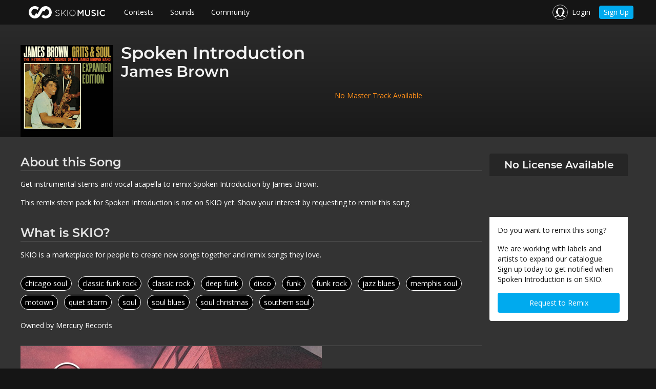

--- FILE ---
content_type: text/html;charset=UTF-8
request_url: https://skiomusic.com/wishlist/james-brown-spoken-introduction-1174/
body_size: 26952
content:
<!DOCTYPE html><html><head><title>Remix Stem Pack for Spoken Introduction by James Brown | SKIO Music</title><link rel="shortcut icon" href="https://corp-assets-prod.skiomusic.com/favicon.ico" type="image/x-icon"><meta charset="utf-8"><meta http-equiv="X-UA-Compatible" content="IE=edge"><meta name="viewport" content="width=device-width,initial-scale=1"><link rel="preconnect" href="https://app-assets-prod.skiomusic.com" crossorigin><link rel="preconnect" href="https://static.skiomusic.com" crossorigin><link rel="preconnect" href="https://api.skiomusic.com" crossorigin><meta name="description" content=""><meta name="og:description" content=""><meta name="title" content="Remix Stem Pack for Spoken Introduction by James Brown | SKIO Music"><meta name="og:title" content="Remix Stem Pack for Spoken Introduction by James Brown | SKIO Music"><meta property="og:site_name" content="SKIO Music | The Freedom to Create"><meta name="fb:app_id" content="836028023074170"><meta name="image" content="https://corp-assets-prod.skiomusic.com"><meta name="og:image" content="https://corp-assets-prod.skiomusic.com"><meta name="twitter:image" content="https://corp-assets-prod.skiomusic.com"><meta property="og:type" content="article"><meta property="article:published_time" content="2020-01-04T00:39:51+00:00"><meta name="twitter:site" content="@SKIOMusic"><meta name="twitter:card" content="summary_large_image"><meta property="og:url" content="https://skiomusic.com/wishlist/james-brown-spoken-introduction-1174/"><script>/*! EnhanceJS: a progressive enhancement boilerplate. Copyright 2014 @scottjehl, Filament Group, Inc. Licensed MIT */
(function( window, undefined ) {
    // Enable JS strict mode
    "use strict";

    var enhance = {};
    var setTimeout = window.setTimeout;

    // loadCSS: load a CSS file asynchronously. Included from https://github.com/filamentgroup/loadCSS/
    function loadCSS( href, before, media, loadClass ){
        // Arguments explained:
        // `href` is the URL for your CSS file.
        // `before` optionally defines the element we'll use as a reference for injecting our <link>
        // By default, `before` uses the first <script> element in the page.
        // However, since the order in which stylesheets are referenced matters, you might need a more specific location in your document.
        // If so, pass a different reference element to the `before` argument and it'll insert before that instead
        // note: `insertBefore` is used instead of `appendChild`, for safety re: http://www.paulirish.com/2011/surefire-dom-element-insertion/
        var ss = window.document.createElement( "link" );
        var ref = before || window.document.getElementsByTagName( "script" )[ 0 ];
        var sheets = window.document.styleSheets;
        ss.rel = "stylesheet";
        ss.href = href;
        // temporarily, set media to something non-matching to ensure it'll fetch without blocking render
        ss.media = "only x";
        // inject link
        ref.parentNode.insertBefore( ss, ref );
        // This function sets the link's media back to `all` so that the stylesheet applies once it loads
        // It is designed to poll until document.styleSheets includes the new sheet.
        function toggleMedia(){
            var defined;

            for( var i = 0; i < sheets.length; i++ ){
                if( sheets[ i ].href && sheets[ i ].href.indexOf( href ) > -1 ){
                    defined = true;
                }
            }
            if( defined ){
                ss.media = media || "all";
                if (loadClass) { document.documentElement.className += ' ' + loadClass; }
            }
            else {
                window.setTimeout( toggleMedia );
            }
        }

        toggleMedia();
        return ss;
    }

    // expose it
    enhance.loadCSS = loadCSS;

    // expose the 'enhance' object globally. Use it to expose anything in here that's useful to other parts of your application.
    window.enhance = enhance;
}( this ));</script><style>html, body {
    margin: 0;
    padding: 0;
    background-color: #151515 !important;
    line-height: 1rem;
    font-family: "Open Sans","Helvetica Neue",Helvetica,Helvetica,Arial,sans-serif;
    -webkit-font-smoothing: antialiased;
}

body {
    background-position: center center !important;
    background-repeat: no-repeat !important;
    background-size: 150px !important;
}

.skio-viewport {
    max-width: 1200px;
    margin: 0 auto;
}

.skio-navigation {
    position: fixed;
    top: 0;
    width: 100%;
    height: 3rem;
    max-height: 3rem;
    z-index: 1000;
    overflow: hidden;
    background-color: #151515;
}
.skio-navigation.transparent {
    background: none;
}

.skio-navigation ul {
    margin: 0;
    padding: 0;
    height: 100%;
}

.skio-navigation ul li {
    display: table-cell;
    vertical-align: middle;
    height: 3rem;
}

.skio-logo {
    padding: 0.5rem 1rem;
}
.skio-logo svg {
    vertical-align: middle;
}

.skio-logo-header.zen-logo {
    text-align: left;
}


.fade-on-load {
    opacity: 0;
    transition: opacity .1s;
}

.skio-css-loaded.wf-opensans-n4-active .fade-on-load {
    opacity: 1;
}

.off-canvas-wrapper .off-canvas.position-left {
    display: none;
}

.skio-css-loaded.wf-opensans-n4-active.wf-montserrat-n7-active .off-canvas-wrapper .off-canvas.position-left {
    display: block;
}</style><script id="loadcss">window.enhance.loadCSS('https://corp-assets-prod.skiomusic.com/assets/css/main-5c21590be8jg.css', document.getElementById("loadcss"), 'all', 'skio-css-loaded');</script><link rel="canonical" href="https://skiomusic.com/wishlist/james-brown-spoken-introduction-1174/"></head><body><div class="skio-corporate off-canvas-wrapper"><div class="off-canvas-wrapper-inner" data-off-canvas-wrapper><div class="off-canvas position-left left-nav-offcanvas" id="offCanvas" data-off-canvas data-position="left"><div class="row"><div class="canvas-menu small-10 columns"><ul class="menu vertical"><li><a class="skio-logo" href="https://skiomusic.com"> <?xml version="1.0" encoding="utf-8"?> <svg version="1.1" id="Layer_1" xmlns="http://www.w3.org/2000/svg" xmlns:xlink="http://www.w3.org/1999/xlink" x="0px" y="0px" width="150px" height="24px" viewBox="0 0 150 24" enable-background="new 0 0 150 24" xml:space="preserve"><g><g><path fill="#FFFFFF" d="M51.7,17.5l0.6-0.7c1.3,1.2,2.5,1.8,4.2,1.8c1.8,0,3-1,3-2.3v0c0-1.3-0.7-2-3.3-2.5c-2.8-0.6-4-1.5-4-3.3
			v0c0-1.8,1.6-3.1,3.8-3.1c1.7,0,2.9,0.5,4.1,1.4l-0.6,0.7c-1.1-1-2.2-1.3-3.5-1.3c-1.7,0-2.9,1-2.9,2.2v0c0,1.3,0.6,2,3.4,2.6
			c2.7,0.6,3.9,1.5,3.9,3.3v0c0,1.9-1.6,3.2-3.9,3.2C54.6,19.4,53.1,18.8,51.7,17.5z"/><path fill="#FFFFFF" d="M63.3,7.4h0.9v7.8l7.5-7.8h1.2l-5.2,5.2l5.4,6.6H72l-4.9-6l-2.9,3v3h-0.9V7.4z"/><path fill="#FFFFFF" d="M75.5,7.4h0.9v11.8h-0.9V7.4z"/><path fill="#FFFFFF" d="M79.5,13.4L79.5,13.4c0-3.3,2.4-6.1,6-6.1c3.6,0,5.9,2.9,5.9,6.1v0c0,3.2-2.4,6.1-6,6.1
			C81.8,19.5,79.5,16.6,79.5,13.4z M90.5,13.4L90.5,13.4c0-3-2.1-5.4-5.1-5.4c-2.9,0-5,2.4-5,5.3v0c0,2.9,2.1,5.3,5.1,5.3
			C88.4,18.7,90.5,16.3,90.5,13.4z"/><path fill="#FFFFFF" d="M95.4,7.4h2.2l3.6,5.6l3.6-5.6h2.2v11.8h-2.1v-8.5l-3.7,5.6h-0.1l-3.7-5.5v8.4h-2V7.4z"/><path fill="#FFFFFF" d="M109.9,14.2V7.4h2.1v6.7c0,2.2,1.1,3.4,3,3.4c1.8,0,3-1.1,3-3.3V7.4h2.1v6.7c0,3.5-2,5.3-5.1,5.3
			C111.8,19.5,109.9,17.7,109.9,14.2z"/><path fill="#FFFFFF" d="M122,17.5l1.2-1.5c1.1,1,2.3,1.5,3.7,1.5c1.3,0,2.1-0.6,2.1-1.5v0c0-0.8-0.5-1.3-2.7-1.8
			c-2.5-0.6-3.9-1.4-3.9-3.5v0c0-2,1.7-3.4,4-3.4c1.7,0,3.1,0.5,4.3,1.5l-1.1,1.6c-1.1-0.8-2.1-1.2-3.2-1.2c-1.2,0-1.9,0.6-1.9,1.4
			v0c0,0.9,0.5,1.3,2.8,1.9c2.5,0.6,3.8,1.5,3.8,3.5v0c0,2.2-1.7,3.5-4.2,3.5C125.2,19.4,123.5,18.8,122,17.5z"/><path fill="#FFFFFF" d="M133.8,7.4h2.1v11.8h-2.1V7.4z"/><path fill="#FFFFFF" d="M138.5,13.4L138.5,13.4c0-3.4,2.5-6.1,6.1-6.1c2.2,0,3.5,0.8,4.6,1.8l-1.3,1.5c-0.9-0.9-2-1.5-3.3-1.5
			c-2.2,0-3.9,1.9-3.9,4.2v0c0,2.3,1.6,4.2,3.9,4.2c1.5,0,2.4-0.6,3.4-1.5l1.3,1.4c-1.2,1.3-2.6,2.1-4.8,2.1
			C141,19.5,138.5,16.8,138.5,13.4z"/></g><g><path fill="#FFFFFF" d="M34,0c-4.9-0.4-9.3,2.2-11.5,6.2l0,0l-5.2,9.1l-3.1-1.6l-2.8,4.9c-3.7-0.3-6.4-3.5-6.1-7.2
			c0.3-3.7,3.5-6.4,7.2-6.1c1.9,0.2,3.5,1.1,4.7,2.5L19.9,3C18,1.3,15.6,0.3,13,0C6.4-0.5,0.6,4.4,0,11C-0.5,17.6,4.4,23.4,11,24
			c4.9,0.4,9.3-2.2,11.5-6.2c0,0,0,0,0,0l5.2-9.1l3.1,1.6l2.8-4.9c3.7,0.3,6.4,3.5,6.1,7.2c-0.3,3.7-3.5,6.4-7.2,6.1
			c-1.9-0.2-3.5-1.1-4.6-2.5L25.1,21c1.9,1.6,4.3,2.7,6.9,2.9c6.6,0.5,12.4-4.4,12.9-11C45.5,6.4,40.6,0.6,34,0"/></g></g></svg></a></li><li class="fade-on-load"><a href="/contests">Contests</a></li><li class="fade-on-load"><a href="/samples">Sounds</a></li><li class="fade-on-load"><a href="/artists">Community</a></li></ul></div><div class="canvas-close small-2 columns"><a href="#" data-close><i class="icon icon-menu-close"></i></a></div></div></div><div class="skio-navigation top-bar"><div class="skio-viewport"><div class="top-bar-left"><ul class="menu hide-for-medium fade-on-load"><li><a class="left-menu-trigger" href="javascript:void(0);" data-open="offCanvas"><i class="icon icon-menu-bars"></i></a></li></ul><ul class="menu show-for-medium nav-labels"><li><a class="skio-logo" href="https://skiomusic.com"> <?xml version="1.0" encoding="utf-8"?> <svg version="1.1" id="Layer_1" xmlns="http://www.w3.org/2000/svg" xmlns:xlink="http://www.w3.org/1999/xlink" x="0px" y="0px" width="150px" height="24px" viewBox="0 0 150 24" enable-background="new 0 0 150 24" xml:space="preserve"><g><g><path fill="#FFFFFF" d="M51.7,17.5l0.6-0.7c1.3,1.2,2.5,1.8,4.2,1.8c1.8,0,3-1,3-2.3v0c0-1.3-0.7-2-3.3-2.5c-2.8-0.6-4-1.5-4-3.3
			v0c0-1.8,1.6-3.1,3.8-3.1c1.7,0,2.9,0.5,4.1,1.4l-0.6,0.7c-1.1-1-2.2-1.3-3.5-1.3c-1.7,0-2.9,1-2.9,2.2v0c0,1.3,0.6,2,3.4,2.6
			c2.7,0.6,3.9,1.5,3.9,3.3v0c0,1.9-1.6,3.2-3.9,3.2C54.6,19.4,53.1,18.8,51.7,17.5z"/><path fill="#FFFFFF" d="M63.3,7.4h0.9v7.8l7.5-7.8h1.2l-5.2,5.2l5.4,6.6H72l-4.9-6l-2.9,3v3h-0.9V7.4z"/><path fill="#FFFFFF" d="M75.5,7.4h0.9v11.8h-0.9V7.4z"/><path fill="#FFFFFF" d="M79.5,13.4L79.5,13.4c0-3.3,2.4-6.1,6-6.1c3.6,0,5.9,2.9,5.9,6.1v0c0,3.2-2.4,6.1-6,6.1
			C81.8,19.5,79.5,16.6,79.5,13.4z M90.5,13.4L90.5,13.4c0-3-2.1-5.4-5.1-5.4c-2.9,0-5,2.4-5,5.3v0c0,2.9,2.1,5.3,5.1,5.3
			C88.4,18.7,90.5,16.3,90.5,13.4z"/><path fill="#FFFFFF" d="M95.4,7.4h2.2l3.6,5.6l3.6-5.6h2.2v11.8h-2.1v-8.5l-3.7,5.6h-0.1l-3.7-5.5v8.4h-2V7.4z"/><path fill="#FFFFFF" d="M109.9,14.2V7.4h2.1v6.7c0,2.2,1.1,3.4,3,3.4c1.8,0,3-1.1,3-3.3V7.4h2.1v6.7c0,3.5-2,5.3-5.1,5.3
			C111.8,19.5,109.9,17.7,109.9,14.2z"/><path fill="#FFFFFF" d="M122,17.5l1.2-1.5c1.1,1,2.3,1.5,3.7,1.5c1.3,0,2.1-0.6,2.1-1.5v0c0-0.8-0.5-1.3-2.7-1.8
			c-2.5-0.6-3.9-1.4-3.9-3.5v0c0-2,1.7-3.4,4-3.4c1.7,0,3.1,0.5,4.3,1.5l-1.1,1.6c-1.1-0.8-2.1-1.2-3.2-1.2c-1.2,0-1.9,0.6-1.9,1.4
			v0c0,0.9,0.5,1.3,2.8,1.9c2.5,0.6,3.8,1.5,3.8,3.5v0c0,2.2-1.7,3.5-4.2,3.5C125.2,19.4,123.5,18.8,122,17.5z"/><path fill="#FFFFFF" d="M133.8,7.4h2.1v11.8h-2.1V7.4z"/><path fill="#FFFFFF" d="M138.5,13.4L138.5,13.4c0-3.4,2.5-6.1,6.1-6.1c2.2,0,3.5,0.8,4.6,1.8l-1.3,1.5c-0.9-0.9-2-1.5-3.3-1.5
			c-2.2,0-3.9,1.9-3.9,4.2v0c0,2.3,1.6,4.2,3.9,4.2c1.5,0,2.4-0.6,3.4-1.5l1.3,1.4c-1.2,1.3-2.6,2.1-4.8,2.1
			C141,19.5,138.5,16.8,138.5,13.4z"/></g><g><path fill="#FFFFFF" d="M34,0c-4.9-0.4-9.3,2.2-11.5,6.2l0,0l-5.2,9.1l-3.1-1.6l-2.8,4.9c-3.7-0.3-6.4-3.5-6.1-7.2
			c0.3-3.7,3.5-6.4,7.2-6.1c1.9,0.2,3.5,1.1,4.7,2.5L19.9,3C18,1.3,15.6,0.3,13,0C6.4-0.5,0.6,4.4,0,11C-0.5,17.6,4.4,23.4,11,24
			c4.9,0.4,9.3-2.2,11.5-6.2c0,0,0,0,0,0l5.2-9.1l3.1,1.6l2.8-4.9c3.7,0.3,6.4,3.5,6.1,7.2c-0.3,3.7-3.5,6.4-7.2,6.1
			c-1.9-0.2-3.5-1.1-4.6-2.5L25.1,21c1.9,1.6,4.3,2.7,6.9,2.9c6.6,0.5,12.4-4.4,12.9-11C45.5,6.4,40.6,0.6,34,0"/></g></g></svg></a></li><li class="fade-on-load"><a href="/contests">Contests</a></li><li class="fade-on-load"><a href="/samples">Sounds</a></li><li class="fade-on-load"><a href="/artists">Community</a></li></ul></div><div class="top-bar-right fade-on-load"><ul class="menu"><li class="nav-login"><a href="https://skiomusic.com/login"><i class="icon icon-profile-headphones icon-circle-border"></i> <span class="show-for-medium">Login</span></a></li><li class="show-for-small nav-signup"><a href="https://skiomusic.com/account/create" class="button compact">Sign Up</a></li></ul></div><div class="skio-logo-header hide-for-medium"><a class="skio-logo" href="#"> <?xml version="1.0" encoding="utf-8"?> <svg version="1.1" id="Layer_1" xmlns="http://www.w3.org/2000/svg" xmlns:xlink="http://www.w3.org/1999/xlink" x="0px" y="0px" width="150px" height="24px" viewBox="0 0 150 24" enable-background="new 0 0 150 24" xml:space="preserve"><g><g><path fill="#FFFFFF" d="M51.7,17.5l0.6-0.7c1.3,1.2,2.5,1.8,4.2,1.8c1.8,0,3-1,3-2.3v0c0-1.3-0.7-2-3.3-2.5c-2.8-0.6-4-1.5-4-3.3
			v0c0-1.8,1.6-3.1,3.8-3.1c1.7,0,2.9,0.5,4.1,1.4l-0.6,0.7c-1.1-1-2.2-1.3-3.5-1.3c-1.7,0-2.9,1-2.9,2.2v0c0,1.3,0.6,2,3.4,2.6
			c2.7,0.6,3.9,1.5,3.9,3.3v0c0,1.9-1.6,3.2-3.9,3.2C54.6,19.4,53.1,18.8,51.7,17.5z"/><path fill="#FFFFFF" d="M63.3,7.4h0.9v7.8l7.5-7.8h1.2l-5.2,5.2l5.4,6.6H72l-4.9-6l-2.9,3v3h-0.9V7.4z"/><path fill="#FFFFFF" d="M75.5,7.4h0.9v11.8h-0.9V7.4z"/><path fill="#FFFFFF" d="M79.5,13.4L79.5,13.4c0-3.3,2.4-6.1,6-6.1c3.6,0,5.9,2.9,5.9,6.1v0c0,3.2-2.4,6.1-6,6.1
			C81.8,19.5,79.5,16.6,79.5,13.4z M90.5,13.4L90.5,13.4c0-3-2.1-5.4-5.1-5.4c-2.9,0-5,2.4-5,5.3v0c0,2.9,2.1,5.3,5.1,5.3
			C88.4,18.7,90.5,16.3,90.5,13.4z"/><path fill="#FFFFFF" d="M95.4,7.4h2.2l3.6,5.6l3.6-5.6h2.2v11.8h-2.1v-8.5l-3.7,5.6h-0.1l-3.7-5.5v8.4h-2V7.4z"/><path fill="#FFFFFF" d="M109.9,14.2V7.4h2.1v6.7c0,2.2,1.1,3.4,3,3.4c1.8,0,3-1.1,3-3.3V7.4h2.1v6.7c0,3.5-2,5.3-5.1,5.3
			C111.8,19.5,109.9,17.7,109.9,14.2z"/><path fill="#FFFFFF" d="M122,17.5l1.2-1.5c1.1,1,2.3,1.5,3.7,1.5c1.3,0,2.1-0.6,2.1-1.5v0c0-0.8-0.5-1.3-2.7-1.8
			c-2.5-0.6-3.9-1.4-3.9-3.5v0c0-2,1.7-3.4,4-3.4c1.7,0,3.1,0.5,4.3,1.5l-1.1,1.6c-1.1-0.8-2.1-1.2-3.2-1.2c-1.2,0-1.9,0.6-1.9,1.4
			v0c0,0.9,0.5,1.3,2.8,1.9c2.5,0.6,3.8,1.5,3.8,3.5v0c0,2.2-1.7,3.5-4.2,3.5C125.2,19.4,123.5,18.8,122,17.5z"/><path fill="#FFFFFF" d="M133.8,7.4h2.1v11.8h-2.1V7.4z"/><path fill="#FFFFFF" d="M138.5,13.4L138.5,13.4c0-3.4,2.5-6.1,6.1-6.1c2.2,0,3.5,0.8,4.6,1.8l-1.3,1.5c-0.9-0.9-2-1.5-3.3-1.5
			c-2.2,0-3.9,1.9-3.9,4.2v0c0,2.3,1.6,4.2,3.9,4.2c1.5,0,2.4-0.6,3.4-1.5l1.3,1.4c-1.2,1.3-2.6,2.1-4.8,2.1
			C141,19.5,138.5,16.8,138.5,13.4z"/></g><g><path fill="#FFFFFF" d="M34,0c-4.9-0.4-9.3,2.2-11.5,6.2l0,0l-5.2,9.1l-3.1-1.6l-2.8,4.9c-3.7-0.3-6.4-3.5-6.1-7.2
			c0.3-3.7,3.5-6.4,7.2-6.1c1.9,0.2,3.5,1.1,4.7,2.5L19.9,3C18,1.3,15.6,0.3,13,0C6.4-0.5,0.6,4.4,0,11C-0.5,17.6,4.4,23.4,11,24
			c4.9,0.4,9.3-2.2,11.5-6.2c0,0,0,0,0,0l5.2-9.1l3.1,1.6l2.8-4.9c3.7,0.3,6.4,3.5,6.1,7.2c-0.3,3.7-3.5,6.4-7.2,6.1
			c-1.9-0.2-3.5-1.1-4.6-2.5L25.1,21c1.9,1.6,4.3,2.7,6.9,2.9c6.6,0.5,12.4-4.4,12.9-11C45.5,6.4,40.6,0.6,34,0"/></g></g></svg></a></div></div></div><div class="page-content fade-on-load" data-off-canvas-content><div class="wishlist-header bg-grad-header"><div class="row"><img src="https://corp-assets-prod.skiomusic.com/assets/wishlist/james-brown-spoken-introduction-remix-stem-pack.jpg" class="padding padding-right float-left"><h1 class="text-compressed">Spoken Introduction</h1><h2 class="text-compressed">James Brown</h2><p class="padding padding-top skio-orange text-center">No Master Track Available</p></div></div><div class="corporate-gray-bg wishlist"><div class="row"><div class="column medium-3 medium-push-9 margin margin-bottom"><div class="track-cta-box"><h5 class="text-center padding-half no-margin cta-box-top rounded-top">No License Available</h5><iframe src="https://embed.spotify.com/?uri=spotify:track:0Ei7MDbZytNeffGFhU1174" width="270" height="80" frameborder="0" allowtransparency="true"></iframe><div class="padding corporate-light-bg background-white cta-box-bottom rounded-bottom"><p class="small">Do you want to remix this song?</p><p class="small">We are working with labels and artists to expand our catalogue. Sign up today to get notified when Spoken Introduction is on SKIO.</p><a href="https://skiomusic.com/account/create?wishlist=1&utm_campaign=wishlist&utm_term=james-brown-spoken-introduction-1174&wishlist_song_title=Spoken%20Introduction" class="button expanded no-margin">Request to Remix</a></div></div></div><div class="column medium-9 medium-pull-3"><div class="row"><h4 class="underlined-header margin margin-bottom">About this Song</h4><p class="margin margin-bottom">Get instrumental stems and vocal acapella to remix Spoken Introduction by James Brown.</p><p class="margin margin-bottom">This remix stem pack for Spoken Introduction is not on SKIO yet. Show your interest by requesting to remix this song.</p><h4 class="underlined-header margin margin-bottom padding padding-top">What is SKIO?</h4><p class="margin margin-bottom">SKIO is a marketplace for people to create new songs together and remix songs they love.</p><p class="no-margin padding padding-vertical"><a href="https://skiomusic.com/tracks?search=chicago%20soul" class="small genre-tag link-undecorated margin-half margin-bottom-right">chicago soul</a> <a href="https://skiomusic.com/tracks?search=classic%20funk%20rock" class="small genre-tag link-undecorated margin-half margin-bottom-right">classic funk rock</a> <a href="https://skiomusic.com/tracks?search=classic%20rock" class="small genre-tag link-undecorated margin-half margin-bottom-right">classic rock</a> <a href="https://skiomusic.com/tracks?search=deep%20funk" class="small genre-tag link-undecorated margin-half margin-bottom-right">deep funk</a> <a href="https://skiomusic.com/tracks?search=disco" class="small genre-tag link-undecorated margin-half margin-bottom-right">disco</a> <a href="https://skiomusic.com/tracks?search=funk" class="small genre-tag link-undecorated margin-half margin-bottom-right">funk</a> <a href="https://skiomusic.com/tracks?search=funk%20rock" class="small genre-tag link-undecorated margin-half margin-bottom-right">funk rock</a> <a href="https://skiomusic.com/tracks?search=jazz%20blues" class="small genre-tag link-undecorated margin-half margin-bottom-right">jazz blues</a> <a href="https://skiomusic.com/tracks?search=memphis%20soul" class="small genre-tag link-undecorated margin-half margin-bottom-right">memphis soul</a> <a href="https://skiomusic.com/tracks?search=motown" class="small genre-tag link-undecorated margin-half margin-bottom-right">motown</a> <a href="https://skiomusic.com/tracks?search=quiet%20storm" class="small genre-tag link-undecorated margin-half margin-bottom-right">quiet storm</a> <a href="https://skiomusic.com/tracks?search=soul" class="small genre-tag link-undecorated margin-half margin-bottom-right">soul</a> <a href="https://skiomusic.com/tracks?search=soul%20blues" class="small genre-tag link-undecorated margin-half margin-bottom-right">soul blues</a> <a href="https://skiomusic.com/tracks?search=soul%20christmas" class="small genre-tag link-undecorated margin-half margin-bottom-right">soul christmas</a> <a href="https://skiomusic.com/tracks?search=southern%20soul" class="small genre-tag link-undecorated margin-half margin-bottom-right">southern soul</a></p><div><p class="small text-compressed">Owned by Mercury Records</p></div></div><div class="row margin margin-top"><div class="underlined-header"></div><a href="https://skiomusic.com/r/aE8" target="_blank"><img src="https://corp-assets-prod.skiomusic.com/assets/images/wishlist/wishlist-ad.jpg"></a></div></div></div></div><script>// Resize the spotify player responsively
    setTimeout(function() {
        if (!$) { return; }
        var resize = function() {
            $('iframe[src*="embed.spotify.com"]').each(function() {
                $(this).css('width', $(this).parent(1).css('width'));
            });
        };

        $(resize);
        $(window).resize(resize);
    }, 400);</script><script type="text/x-skio-data">{ "trackId": "0Ei7MDbZytNeffGFhU1174" }</script></div><footer class="full-width"><div class="hide-for-medium full-width bg-color-gray-15 mobile-footer margin-half margin-top"><ul class="vertical menu" data-accordion-menu><li><a class="montserrat" href="#">Contests</a><ul class="menu vertical nested"><li><a href="/contests/remix">Remix</a></li><li><a href="/contests/original">Original Song</a></li><li><a href="/insight-reports">Insights</a></li></ul></li><li><a class="montserrat" href="#">Sounds</a><ul class="menu vertical nested"><li><a href="/samples">Samples</a></li><li><a href="/tracks">Songs</a></li></ul></li><li><a class="montserrat" href="#">Community</a><ul class="menu vertical nested"><li><a href="/artists/">Artists</a></li><li><a href="/labels/">Labels</a></li></ul></li><li><a class="montserrat" href="#">The Company</a><ul class="menu vertical nested"><li><a href="/about">About SKIO</a></li><li><a href="/contact">Contact Us</a></li><li><a href="/careers">Careers</a></li></ul></li></ul><div class="row"><ul class="base-12 column inline-list social-channels no-padding"><li><a class="link-light margin-half margin-right" href="https://skiomusic.com/contact/" target="_blank"><i class="fa fa-envelope"></i></a></li><li><a class="link-light margin-half margin-right" href="https://www.facebook.com/skiomusic" target="_blank"><i class="fa fa-facebook"></i></a></li><li><a class="link-light margin-half margin-right" href="https://twitter.com/SKIOMusic" target="_blank"><i class="fa fa-twitter"></i></a></li><li><a class="link-light margin-half margin-right" href="https://www.instagram.com/skiomusic" target="_blank"><i class="fa fa-instagram"></i></a></li><li><a class="link-light margin-half margin-right" href="https://www.linkedin.com/company/skio-music" target="_blank"><i class="fa fa-linkedin"></i></a></li><li><a class="link-light margin-half margin-right" href="https://www.youtube.com/channel/UC9_PS4r3Gea_l5P0XdSizXg" target="_blank"><i class="fa fa-youtube"></i></a></li><li><a class="link-light margin-half margin-right" href="https://soundcloud.com/skiomusic" target="_blank"><i class="fa fa-soundcloud"></i></a></li><li><a class="link-light margin-half margin-right" href="https://skio-music.myshopify.com/" target="_blank"><img src="https://corp-assets-prod.skiomusic.com/assets/images/home/shopify_glyph.svg" style="height: 15px"></a></li></ul></div></div><div class="show-for-medium bg-gray-15 desktop-footer"><div class="row"><div class="base-3 column"><h5>Contests</h5><ul class="vertical menu"><li><a href="/contests/remix">Remix</a></li><li><a href="/contests/original">Original Song</a></li><li><a href="/insight-reports">Insights</a></li></ul></div><div class="base-3 column"><h5>Sounds</h5><ul class="vertical menu"><li><a href="/samples">Samples</a></li><li><a href="/tracks">Songs</a></li></ul></div><div class="base-3 column"><h5>Community</h5><ul class="vertical menu"><li><a href="/artists/">Artists</a></li><li><a href="/labels/">Labels</a></li></ul></div><div class="base-3 column"><h5>The Company</h5><ul class="vertical menu"><li><a href="/about">About SKIO</a></li><li><a href="/contact">Contact Us</a></li><li><a href="/careers">Careers</a></li></ul></div></div><div class="row"><ul class="base-4 column inline-list social-channels no-padding"><li><a class="link-light margin margin-right" href="https://skiomusic.com/contact/" target="_blank"><i class="fa fa-envelope"></i></a></li><li><a class="link-light margin margin-right" href="https://www.facebook.com/skiomusic" target="_blank"><i class="fa fa-facebook"></i></a></li><li><a class="link-light margin margin-right" href="https://twitter.com/SKIOMusic" target="_blank"><i class="fa fa-twitter"></i></a></li><li><a class="link-light margin margin-right" href="https://www.instagram.com/skiomusic" target="_blank"><i class="fa fa-instagram"></i></a></li><li><a class="link-light margin margin-right" href="https://www.linkedin.com/company/skio-music" target="_blank"><i class="fa fa-linkedin"></i></a></li><li><a class="link-light margin margin-right" href="https://www.youtube.com/channel/UC9_PS4r3Gea_l5P0XdSizXg" target="_blank"><i class="fa fa-youtube"></i></a></li><li><a class="link-light margin margin-right" href="https://soundcloud.com/skiomusic" target="_blank"><i class="fa fa-soundcloud"></i></a></li><li><a class="link-light margin margin-right" href="https://skio-music.myshopify.com/" target="_blank"><img src="https://corp-assets-prod.skiomusic.com/assets/images/home/shopify_glyph.svg" style="height: 15px"></a></li></ul></div></div><div class="full-width padding-half color-gray-60 small zen-footer bg-gray-10"><div class="skio-viewport flex align-justify padding-half-medium padding-horizontal full-height align-center"><div>SKIO Music - All Rights Reserved 2019</div><div class="flex"><a class="color-gray-80" href="/terms" target="_blank" rel="noopener">Terms of Use</a> <a class="color-gray-80 padding padding-left" href="/privacy" target="_blank" rel="noopener">Privacy Policy</a> <a class="color-gray-80 padding padding-left" href="/faq" target="_blank" rel="noopener">FAQs</a></div></div></div></footer></div></div><script type="text/javascript">// configure segment.io
!function(){var analytics=window.analytics=window.analytics||[];if(!analytics.initialize)if(analytics.invoked)window.console&&console.error&&console.error("Segment snippet included twice.");else{analytics.invoked=!0;analytics.methods=["trackSubmit","trackClick","trackLink","trackForm","pageview","identify","reset","group","track","ready","alias","page","once","off","on"];analytics.factory=function(t){return function(){var e=Array.prototype.slice.call(arguments);e.unshift(t);analytics.push(e);return analytics}};for(var t=0;t<analytics.methods.length;t++){var e=analytics.methods[t];analytics[e]=analytics.factory(e)}analytics.load=function(t){var e=document.createElement("script");e.type="text/javascript";e.async=!0;e.src=("https:"===document.location.protocol?"https://":"http://")+"cdn.segment.com/analytics.js/v1/"+t+"/analytics.min.js";var n=document.getElementsByTagName("script")[0];n.parentNode.insertBefore(e,n)};analytics.SNIPPET_VERSION="3.1.0";
    analytics.load('DkBxfhtphD');
    analytics.page();
}}();analytics.ready(function(){AnalyticsService("pageview");});

// Configure hotjar
!(function(h,o,t,j,a,r){
    h.hj=h.hj||function(){(h.hj.q=h.hj.q||[]).push(arguments)};
    h._hjSettings={hjid:'400282',hjsv:5};
    a=o.getElementsByTagName('head')[0];
    r=o.createElement('script');r.async=1;
    r.src=t+h._hjSettings.hjid+j+h._hjSettings.hjsv;
    a.appendChild(r);
})(window,document,'//static.hotjar.com/c/hotjar-','.js?sv=');</script><script async src="https://use.fontawesome.com/9d21fd69ae.js"></script><script src="https://ajax.googleapis.com/ajax/libs/webfont/1.6.16/webfont.js"></script><script>WebFont.load({
        google: {
            families: ['Open Sans:400italic,800italic,400,700,800']
        },
    });</script><script src="https://corp-assets-prod.skiomusic.com/dist/skio-5c21590be8jg.vendor.js"></script><script src="https://corp-assets-prod.skiomusic.com/dist/skio-5c21590be8jg.js"></script><script async src="https://www.youtube.com/iframe_api"></script></body></html>